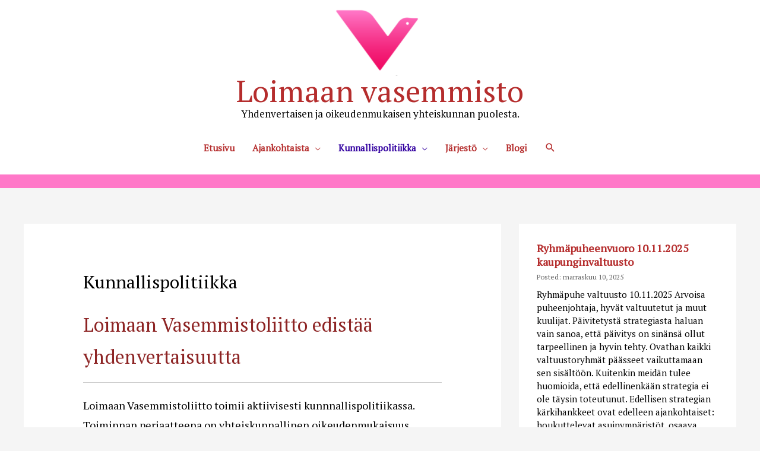

--- FILE ---
content_type: text/html; charset=UTF-8
request_url: http://vasemmistoloimaa.fi/kunnallispolitiikka/
body_size: 8593
content:
<!DOCTYPE html>
<html lang="fi">
<head>
<meta charset="UTF-8">
<meta name="viewport" content="width=device-width, initial-scale=1">
<link rel="profile" href="http://gmpg.org/xfn/11">

<title>Kunnallispolitiikka &#8211; Loimaan vasemmisto</title>
<link rel='dns-prefetch' href='//fonts.googleapis.com' />
<link rel='dns-prefetch' href='//s.w.org' />
<link rel="alternate" type="application/rss+xml" title="Loimaan vasemmisto &raquo; syöte" href="http://vasemmistoloimaa.fi/feed/" />
<link rel="alternate" type="application/rss+xml" title="Loimaan vasemmisto &raquo; kommenttien syöte" href="http://vasemmistoloimaa.fi/comments/feed/" />
		<script type="text/javascript">
			window._wpemojiSettings = {"baseUrl":"https:\/\/s.w.org\/images\/core\/emoji\/11\/72x72\/","ext":".png","svgUrl":"https:\/\/s.w.org\/images\/core\/emoji\/11\/svg\/","svgExt":".svg","source":{"concatemoji":"http:\/\/vasemmistoloimaa.fi\/wp-includes\/js\/wp-emoji-release.min.js?ver=4.9.28"}};
			!function(e,a,t){var n,r,o,i=a.createElement("canvas"),p=i.getContext&&i.getContext("2d");function s(e,t){var a=String.fromCharCode;p.clearRect(0,0,i.width,i.height),p.fillText(a.apply(this,e),0,0);e=i.toDataURL();return p.clearRect(0,0,i.width,i.height),p.fillText(a.apply(this,t),0,0),e===i.toDataURL()}function c(e){var t=a.createElement("script");t.src=e,t.defer=t.type="text/javascript",a.getElementsByTagName("head")[0].appendChild(t)}for(o=Array("flag","emoji"),t.supports={everything:!0,everythingExceptFlag:!0},r=0;r<o.length;r++)t.supports[o[r]]=function(e){if(!p||!p.fillText)return!1;switch(p.textBaseline="top",p.font="600 32px Arial",e){case"flag":return s([55356,56826,55356,56819],[55356,56826,8203,55356,56819])?!1:!s([55356,57332,56128,56423,56128,56418,56128,56421,56128,56430,56128,56423,56128,56447],[55356,57332,8203,56128,56423,8203,56128,56418,8203,56128,56421,8203,56128,56430,8203,56128,56423,8203,56128,56447]);case"emoji":return!s([55358,56760,9792,65039],[55358,56760,8203,9792,65039])}return!1}(o[r]),t.supports.everything=t.supports.everything&&t.supports[o[r]],"flag"!==o[r]&&(t.supports.everythingExceptFlag=t.supports.everythingExceptFlag&&t.supports[o[r]]);t.supports.everythingExceptFlag=t.supports.everythingExceptFlag&&!t.supports.flag,t.DOMReady=!1,t.readyCallback=function(){t.DOMReady=!0},t.supports.everything||(n=function(){t.readyCallback()},a.addEventListener?(a.addEventListener("DOMContentLoaded",n,!1),e.addEventListener("load",n,!1)):(e.attachEvent("onload",n),a.attachEvent("onreadystatechange",function(){"complete"===a.readyState&&t.readyCallback()})),(n=t.source||{}).concatemoji?c(n.concatemoji):n.wpemoji&&n.twemoji&&(c(n.twemoji),c(n.wpemoji)))}(window,document,window._wpemojiSettings);
		</script>
		<style type="text/css">
img.wp-smiley,
img.emoji {
	display: inline !important;
	border: none !important;
	box-shadow: none !important;
	height: 1em !important;
	width: 1em !important;
	margin: 0 .07em !important;
	vertical-align: -0.1em !important;
	background: none !important;
	padding: 0 !important;
}
</style>
<link rel='stylesheet' id='astra-theme-css-css'  href='http://vasemmistoloimaa.fi/wp-content/themes/astra/assets/css/minified/style.min.css?ver=1.4.10' type='text/css' media='all' />
<style id='astra-theme-css-inline-css' type='text/css'>
html{font-size:93.75%;}a,.page-title{color:#3200a0;}a:hover,a:focus{color:#ff00a3;}body,button,input,select,textarea{font-family:'PT Serif',serif;font-weight:400;font-size:15px;font-size:1rem;}blockquote{border-color:rgba(50,0,160,0.05);}.site-title{font-size:51px;font-size:3.4rem;}header .site-logo-img .custom-logo-link img{max-width:241px;}.astra-logo-svg{width:241px;}.ast-archive-description .ast-archive-title{font-size:40px;font-size:2.6666666666667rem;}.site-header .site-description{font-size:17px;font-size:1.1333333333333rem;}.entry-title{font-size:30px;font-size:2rem;}.comment-reply-title{font-size:24px;font-size:1.6rem;}.ast-comment-list #cancel-comment-reply-link{font-size:15px;font-size:1rem;}h1,.entry-content h1{font-size:48px;font-size:3.2rem;}h2,.entry-content h2{font-size:42px;font-size:2.8rem;}h3,.entry-content h3{font-size:30px;font-size:2rem;}h4,.entry-content h4{font-size:20px;font-size:1.3333333333333rem;}h5,.entry-content h5{font-size:18px;font-size:1.2rem;}h6,.entry-content h6{font-size:15px;font-size:1rem;}.ast-single-post .entry-title,.page-title{font-size:30px;font-size:2rem;}#secondary,#secondary button,#secondary input,#secondary select,#secondary textarea{font-size:15px;font-size:1rem;}::selection{background-color:#ff00a3;color:#ffffff;}body,h1,.entry-title a,.entry-content h1,h2,.entry-content h2,h3,.entry-content h3,h4,.entry-content h4,h5,.entry-content h5,h6,.entry-content h6{color:#000000;}.tagcloud a:hover,.tagcloud a:focus,.tagcloud a.current-item{color:#ffffff;border-color:#3200a0;background-color:#3200a0;}.main-header-menu a,.ast-header-custom-item a{color:#000000;}.main-header-menu li:hover > a,.main-header-menu li:hover > .ast-menu-toggle,.main-header-menu .ast-masthead-custom-menu-items a:hover,.main-header-menu li.focus > a,.main-header-menu li.focus > .ast-menu-toggle,.main-header-menu .current-menu-item > a,.main-header-menu .current-menu-ancestor > a,.main-header-menu .current_page_item > a,.main-header-menu .current-menu-item > .ast-menu-toggle,.main-header-menu .current-menu-ancestor > .ast-menu-toggle,.main-header-menu .current_page_item > .ast-menu-toggle{color:#3200a0;}input:focus,input[type="text"]:focus,input[type="email"]:focus,input[type="url"]:focus,input[type="password"]:focus,input[type="reset"]:focus,input[type="search"]:focus,textarea:focus{border-color:#3200a0;}input[type="radio"]:checked,input[type=reset],input[type="checkbox"]:checked,input[type="checkbox"]:hover:checked,input[type="checkbox"]:focus:checked,input[type=range]::-webkit-slider-thumb{border-color:#3200a0;background-color:#3200a0;box-shadow:none;}.site-footer a:hover + .post-count,.site-footer a:focus + .post-count{background:#3200a0;border-color:#3200a0;}.ast-small-footer{color:#000000;}.ast-small-footer > .ast-footer-overlay{background-color:#ffffff;}.ast-small-footer a{color:#dd3333;}.ast-small-footer a:hover{color:#000000;}.footer-adv .widget-title,.footer-adv .widget-title a{color:#dd3333;}.footer-adv{color:#000000;}.footer-adv a{color:#3200a0;}.footer-adv .tagcloud a:hover,.footer-adv .tagcloud a.current-item{border-color:#3200a0;background-color:#3200a0;}.footer-adv a:hover,.footer-adv .no-widget-text a:hover,.footer-adv a:focus,.footer-adv .no-widget-text a:focus{color:#dd3333;}.footer-adv .calendar_wrap #today,.footer-adv a:hover + .post-count{background-color:#3200a0;}.footer-adv-overlay{background-color:#ffffff;}.ast-comment-meta{line-height:1.666666667;font-size:12px;font-size:0.8rem;}.single .nav-links .nav-previous,.single .nav-links .nav-next,.single .ast-author-details .author-title,.ast-comment-meta{color:#3200a0;}.menu-toggle,button,.ast-button,.button,input#submit,input[type="button"],input[type="submit"],input[type="reset"]{border-radius:2px;padding:10px 40px;color:#000000;border-color:#f00a64;background-color:#f00a64;}button:focus,.menu-toggle:hover,button:hover,.ast-button:hover,.button:hover,input[type=reset]:hover,input[type=reset]:focus,input#submit:hover,input#submit:focus,input[type="button"]:hover,input[type="button"]:focus,input[type="submit"]:hover,input[type="submit"]:focus{color:#000000;border-color:#f00a64;background-color:#f00a64;}.entry-meta,.entry-meta *{line-height:1.45;color:#3200a0;}.entry-meta a:hover,.entry-meta a:hover *,.entry-meta a:focus,.entry-meta a:focus *{color:#ff00a3;}blockquote,blockquote a{color:#000000;}.ast-404-layout-1 .ast-404-text{font-size:200px;font-size:13.333333333333rem;}.widget-title{font-size:21px;font-size:1.4rem;color:#000000;}#cat option,.secondary .calendar_wrap thead a,.secondary .calendar_wrap thead a:visited{color:#3200a0;}.secondary .calendar_wrap #today,.ast-progress-val span{background:#3200a0;}.secondary a:hover + .post-count,.secondary a:focus + .post-count{background:#3200a0;border-color:#3200a0;}.calendar_wrap #today > a{color:#ffffff;}.ast-pagination a,.page-links .page-link,.single .post-navigation a{color:#3200a0;}.ast-pagination a:hover,.ast-pagination a:focus,.ast-pagination > span:hover:not(.dots),.ast-pagination > span.current,.page-links > .page-link,.page-links .page-link:hover,.post-navigation a:hover{color:#ff00a3;}.ast-header-break-point .ast-mobile-menu-buttons-minimal.menu-toggle{background:transparent;color:#ff00a6;}.ast-header-break-point .ast-mobile-menu-buttons-outline.menu-toggle{background:transparent;border:1px solid #ff00a6;color:#ff00a6;}.ast-header-break-point .ast-mobile-menu-buttons-fill.menu-toggle{background:#ff00a6;color:#ffffff;}.footer-adv .tagcloud a:hover,.footer-adv .tagcloud a.current-item{color:#ffffff;}.footer-adv .calendar_wrap #today{color:#ffffff;}@media (min-width:769px){.ast-small-footer .ast-container{max-width:100%;padding-left:35px;padding-right:35px;}}@media (min-width:545px){.ast-page-builder-template .comments-area,.single.ast-page-builder-template .entry-header,.single.ast-page-builder-template .post-navigation{max-width:1240px;margin-left:auto;margin-right:auto;}}@media (max-width:768px){.ast-archive-description .ast-archive-title{font-size:40px;}.entry-title{font-size:30px;}h1,.entry-content h1{font-size:30px;}h2,.entry-content h2{font-size:25px;}h3,.entry-content h3{font-size:20px;}.ast-single-post .entry-title,.page-title{font-size:30px;}#masthead .site-logo-img .custom-logo-link img{max-width:346px;}.astra-logo-svg{width:346px;}.ast-header-break-point .site-logo-img .custom-mobile-logo-link img{max-width:346px;}}@media (max-width:544px){.ast-archive-description .ast-archive-title{font-size:40px;}.entry-title{font-size:30px;}h1,.entry-content h1{font-size:30px;}h2,.entry-content h2{font-size:25px;}h3,.entry-content h3{font-size:20px;}.ast-single-post .entry-title,.page-title{font-size:30px;}}@media (max-width:768px){html{font-size:85.5%;}}@media (max-width:544px){html{font-size:85.5%;}}@media (min-width:769px){.ast-container{max-width:1240px;}}@font-face {font-family: "Astra";src: url( http://vasemmistoloimaa.fi/wp-content/themes/astra/assets/fonts/astra.woff) format("woff"),url( http://vasemmistoloimaa.fi/wp-content/themes/astra/assets/fonts/astra.ttf) format("truetype"),url( http://vasemmistoloimaa.fi/wp-content/themes/astra/assets/fonts/astra.svg#astra) format("svg");font-weight: normal;font-style: normal;}@media (max-width:1250px) {.main-header-bar .main-header-bar-navigation{display:none;}}.ast-small-footer{border-top-style:solid;border-top-width:1px;border-top-color:#ff78c8;}@media (max-width:920px){.ast-404-layout-1 .ast-404-text{font-size:100px;font-size:6.6666666666667rem;}}
.ast-header-break-point .site-header{border-bottom-width:23px;border-bottom-color:#ff78c8;}@media (min-width:769px){.main-header-bar{border-bottom-width:23px;border-bottom-color:#ff78c8;}}@media (min-width:769px){#primary{width:67%;}#secondary{width:33%;}}
.main-header-bar-wrap::before {content: '1250';}@media all and ( min-width: 1251px ) {.main-header-bar-wrap::before {content: '';}}#masthead .ast-container{max-width:100%;padding-left:35px;padding-right:35px;}@media (max-width:1250px){#masthead .ast-container{padding-left:20px;padding-right:20px;}}
</style>
<link rel='stylesheet' id='astra-google-fonts-css'  href='//fonts.googleapis.com/css?family=PT+Serif%3A400&#038;ver=1.4.10' type='text/css' media='all' />
<link rel='stylesheet' id='wpstatistics-css-css'  href='http://vasemmistoloimaa.fi/wp-content/plugins/wp-statistics/assets/css/frontend.css?ver=12.4.2' type='text/css' media='all' />
<link rel='stylesheet' id='sccss_style-css'  href='http://vasemmistoloimaa.fi?sccss=1&#038;ver=4.9.28' type='text/css' media='all' />
<!--[if IE]>
<script type='text/javascript' src='http://vasemmistoloimaa.fi/wp-content/themes/astra/assets/js/minified/flexibility.min.js?ver=1.4.10'></script>
<script type='text/javascript'>
flexibility(document.documentElement);
</script>
<![endif]-->
<!--[if IE]>
<script type='text/javascript' src='http://vasemmistoloimaa.fi/wp-content/themes/astra/assets/js/minified/custom-events-polyfill.min.js?ver=1.4.10'></script>
<![endif]-->
<script type='text/javascript' src='http://vasemmistoloimaa.fi/wp-includes/js/jquery/jquery.js?ver=1.12.4'></script>
<script type='text/javascript' src='http://vasemmistoloimaa.fi/wp-includes/js/jquery/jquery-migrate.min.js?ver=1.4.1'></script>
<script type='text/javascript'>
/* <![CDATA[ */
var mb_ajax = {"ajaxurl":"http:\/\/vasemmistoloimaa.fi\/wp-admin\/admin-ajax.php"};
/* ]]> */
</script>
<script type='text/javascript' src='http://vasemmistoloimaa.fi/wp-content/plugins/maxbuttons/js/min/front.js?ver=7.3.1'></script>
<link rel='https://api.w.org/' href='http://vasemmistoloimaa.fi/wp-json/' />
<link rel="EditURI" type="application/rsd+xml" title="RSD" href="http://vasemmistoloimaa.fi/xmlrpc.php?rsd" />
<link rel="wlwmanifest" type="application/wlwmanifest+xml" href="http://vasemmistoloimaa.fi/wp-includes/wlwmanifest.xml" /> 
<meta name="generator" content="WordPress 4.9.28" />
<link rel="canonical" href="http://vasemmistoloimaa.fi/kunnallispolitiikka/" />
<link rel='shortlink' href='http://vasemmistoloimaa.fi/?p=38' />
<link rel="alternate" type="application/json+oembed" href="http://vasemmistoloimaa.fi/wp-json/oembed/1.0/embed?url=http%3A%2F%2Fvasemmistoloimaa.fi%2Fkunnallispolitiikka%2F" />
<link rel="alternate" type="text/xml+oembed" href="http://vasemmistoloimaa.fi/wp-json/oembed/1.0/embed?url=http%3A%2F%2Fvasemmistoloimaa.fi%2Fkunnallispolitiikka%2F&#038;format=xml" />
<link rel="icon" href="http://vasemmistoloimaa.fi/wp-content/uploads/2018/09/cropped-vassilogo-32x32.png" sizes="32x32" />
<link rel="icon" href="http://vasemmistoloimaa.fi/wp-content/uploads/2018/09/cropped-vassilogo-192x192.png" sizes="192x192" />
<link rel="apple-touch-icon-precomposed" href="http://vasemmistoloimaa.fi/wp-content/uploads/2018/09/cropped-vassilogo-180x180.png" />
<meta name="msapplication-TileImage" content="http://vasemmistoloimaa.fi/wp-content/uploads/2018/09/cropped-vassilogo-270x270.png" />
</head>

<body itemtype='https://schema.org/WebPage' itemscope='itemscope' class="page-template-default page page-id-38 page-parent wp-custom-logo ast-separate-container ast-two-container ast-right-sidebar astra-1.4.10 ast-header-custom-item-inside group-blog ast-single-post ast-mobile-inherit-site-logo ast-normal-title-enabled">

<div id="page" class="hfeed site">
	<a class="skip-link screen-reader-text" href="#content">Siirry sisältöön</a>

	
	
		<header itemtype="https://schema.org/WPHeader" itemscope="itemscope" id="masthead" class="site-header header-main-layout-2 ast-primary-menu-enabled ast-hide-custom-menu-mobile ast-menu-toggle-link ast-mobile-header-stack" role="banner">

			
			
<div class="main-header-bar-wrap">
	<div class="main-header-bar">
				<div class="ast-container">

			<div class="ast-flex main-header-container">
				
		<div class="site-branding">
			<div class="ast-site-identity" itemscope="itemscope" itemtype="https://schema.org/Organization">
				<span class="site-logo-img"><a href="http://vasemmistoloimaa.fi/" class="custom-logo-link" rel="home" itemprop="url"><img width="150" height="113" src="http://vasemmistoloimaa.fi/wp-content/uploads/2018/09/cropped-logo_vasemmisto_vanstern_RGB_gradient-e1537081263113-2.png" class="custom-logo" alt="Loimaan vasemmisto" itemprop="logo" /></a></span><div class="ast-site-title-wrap">
							<span class="site-title" itemprop="name">
					<a href="http://vasemmistoloimaa.fi/" rel="home" itemprop="url" >
						Loimaan vasemmisto
					</a>
				</span>
							<p class="site-description" itemprop="description">
					Yhdenvertaisen ja oikeudenmukaisen yhteiskunnan puolesta.
				</p>
						</div>			</div>
		</div>

		<!-- .site-branding -->
				<div class="ast-mobile-menu-buttons">

			
					<div class="ast-button-wrap">
			<button type="button" class="menu-toggle main-header-menu-toggle  ast-mobile-menu-buttons-minimal " rel="main-menu" aria-controls='primary-menu' aria-expanded='false'>
				<span class="screen-reader-text">Päävalikko</span>
				<span class="menu-toggle-icon"></span>
							</button>
		</div>
			
			
		</div>
			<div class="ast-main-header-bar-alignment"><div class="main-header-bar-navigation"><nav itemtype="https://schema.org/SiteNavigationElement" itemscope="itemscope" id="site-navigation" class="ast-flex-grow-1" role="navigation" aria-label="Site Navigation"><div class="main-navigation"><ul id="primary-menu" class="main-header-menu ast-flex ast-justify-content-flex-end submenu-with-border"><li id="menu-item-18" class="menu-item menu-item-type-custom menu-item-object-custom menu-item-home menu-item-18"><a href="http://vasemmistoloimaa.fi/">Etusivu</a></li>
<li id="menu-item-64" class="menu-item menu-item-type-post_type menu-item-object-page menu-item-has-children menu-item-64"><a href="http://vasemmistoloimaa.fi/ajankohtaista/">Ajankohtaista</a>
<ul class="sub-menu">
	<li id="menu-item-57" class="menu-item menu-item-type-post_type menu-item-object-page menu-item-57"><a href="http://vasemmistoloimaa.fi/tapahtumat/">Tapahtumat</a></li>
	<li id="menu-item-356" class="menu-item menu-item-type-post_type menu-item-object-page menu-item-356"><a href="http://vasemmistoloimaa.fi/ajankohtaista/vaalit-2025/">Kunta- ja aluevaalit 2025</a></li>
</ul>
</li>
<li id="menu-item-62" class="menu-item menu-item-type-post_type menu-item-object-page current-menu-item page_item page-item-38 current_page_item menu-item-has-children menu-item-62"><a href="http://vasemmistoloimaa.fi/kunnallispolitiikka/">Kunnallispolitiikka</a>
<ul class="sub-menu">
	<li id="menu-item-58" class="menu-item menu-item-type-post_type menu-item-object-page menu-item-58"><a href="http://vasemmistoloimaa.fi/poliittinenohjelma/">Poliittinen ohjelma</a></li>
	<li id="menu-item-55" class="menu-item menu-item-type-post_type menu-item-object-page menu-item-55"><a href="http://vasemmistoloimaa.fi/valtuutetut-ja-varavaltuutetut/">Valtuutetut ja varavaltuutetut</a></li>
	<li id="menu-item-59" class="menu-item menu-item-type-post_type menu-item-object-page menu-item-59"><a href="http://vasemmistoloimaa.fi/luottamushenkilot/">Luottamushenkilöt</a></li>
	<li id="menu-item-743" class="menu-item menu-item-type-post_type menu-item-object-page menu-item-743"><a href="http://vasemmistoloimaa.fi/kunnallispolitiikka/valtuustoaloitteet/">Valtuustoaloitteet</a></li>
</ul>
</li>
<li id="menu-item-63" class="menu-item menu-item-type-post_type menu-item-object-page menu-item-has-children menu-item-63"><a href="http://vasemmistoloimaa.fi/jarjesto/">Järjestö</a>
<ul class="sub-menu">
	<li id="menu-item-56" class="menu-item menu-item-type-post_type menu-item-object-page menu-item-56"><a href="http://vasemmistoloimaa.fi/tyovaentalo/">Työväentalo</a></li>
	<li id="menu-item-60" class="menu-item menu-item-type-post_type menu-item-object-page menu-item-60"><a href="http://vasemmistoloimaa.fi/liity-jaseneksi/">Liity jäseneksi</a></li>
	<li id="menu-item-67" class="menu-item menu-item-type-post_type menu-item-object-page menu-item-67"><a href="http://vasemmistoloimaa.fi/ota-yhteytta-2/">Yhteystiedot</a></li>
</ul>
</li>
<li id="menu-item-398" class="menu-item menu-item-type-post_type menu-item-object-page menu-item-398"><a href="http://vasemmistoloimaa.fi/blog/">Blogi</a></li>
			<li class="ast-masthead-custom-menu-items search-custom-menu-item">
						<div class="ast-search-menu-icon slide-search" id="ast-search-form">
			<div class="ast-search-icon">
				<a class="slide-search astra-search-icon" href="#">
					<span class="screen-reader-text">Hae</span>
				</a>
			</div>
			<form role="search" method="get" class="search-form" action="http://vasemmistoloimaa.fi/">
			<label>
				<span class="screen-reader-text">Search for:</span>
				<input type="search" class="search-field" placeholder="Search &hellip;" value="" name="s" />
			</label>
			<button type="submit" class="search-submit" value="Hae"><i class="astra-search-icon"></i></button>
		</form>		</div>
					</li>
			</ul></div></nav></div></div>			</div><!-- Main Header Container -->
		</div><!-- ast-row -->
			</div> <!-- Main Header Bar -->
</div> <!-- Main Header Bar Wrap -->

			
		</header><!-- #masthead -->
		
	
	
	<div id="content" class="site-content">

		<div class="ast-container">

		

	<div id="primary" class="content-area primary">

		
					<main id="main" class="site-main" role="main">

				
					
					

<article itemtype="https://schema.org/CreativeWork" itemscope="itemscope" id="post-38" class="post-38 page type-page status-publish ast-article-single">

	
	<header class="entry-header ast-no-thumbnail ast-no-meta">

		
		<h1 class="entry-title" itemprop="headline">Kunnallispolitiikka</h1>	</header><!-- .entry-header -->

	<div class="entry-content clear" itemprop="text">

		
		<h2 class="wsite-content-title"><span style="color: #8d2424;"><span style="font-size: xx-large;">Loimaan Vasemmistoliitto edistää yhdenvertaisuutta</span></span></h2>
<div>
<div></div>
<hr class="styled-hr" />
<div></div>
</div>
<div class="paragraph">
<p><span style="font-size: large;">Loimaan Vasemmistoliitto toimii aktiivisesti kunnnallispolitiikassa. Toiminnan periaatteena on yhteiskunnallinen oikeudenmukaisuus.</span></p>
<p><span style="font-size: large;">Kunnallisjärjestö asettaa Vasemmistoliittoa edustavat ehdokkaat kuntavaaleihin. Valituiksi tulleet luottamushenkilöt toimivat kunnallisissa toimielimissä puolueen periaatteiden mukaan. Vasemmistoliittoa edustaa tällä hetkellä seitsemän valtuutettua Loimaan kaupunginvaltuustossa.</span></p>
<p><span style="font-size: large;">Tavoitteemme on edistää kaikkien loimaalaisten yhdenvertaisuutta ja hyvinvointia.</span></p>
<p><a href="http://vasemmistoloimaa.fi/index.php/poliittinenohjelma/">Lue lisää Loimaan Vasemmistoliiton kunnallisjärjestön poliittisesta ohjelmasta.</a></p>
</div>

		
		
	</div><!-- .entry-content .clear -->

	
	
</article><!-- #post-## -->


					
					
				
			</main><!-- #main -->
			
		
	</div><!-- #primary -->


	
<div itemtype="https://schema.org/WPSideBar" itemscope="itemscope" id="secondary" class="widget-area secondary" role="complementary">

	<div class="sidebar-main">

		
		
			<aside id="custom_html-9" class="widget_text widget widget_custom_html"><div class="textwidget custom-html-widget"><div class="su-posts su-posts-default-loop">
	
				<div id="su-post-1465" class="su-post">
										<h2 class="su-post-title"><a href="http://vasemmistoloimaa.fi/ryhmapuheenvuoro-10-11-2025-kaupunginvaltuusto/">Ryhmäpuheenvuoro 10.11.2025 kaupunginvaltuusto</a></h2>
					<div class="su-post-meta">Posted: marraskuu 10, 2025</div>
					<div class="su-post-excerpt">
						<p>Ryhmäpuhe valtuusto 10.11.2025 Arvoisa puheenjohtaja, hyvät valtuutetut ja muut kuulijat. Päivitetystä strategiasta haluan vain sanoa, että päivitys on sinänsä ollut tarpeellinen ja hyvin tehty. Ovathan kaikki valtuustoryhmät päässeet vaikuttamaan sen sisältöön. Kuitenkin meidän tulee huomioida, että edellinenkään strategia ei ole täysin toteutunut. Edellisen strategian kärkihankkeet ovat edelleen ajankohtaiset: houkuttelevat asuinympäristöt, osaava työvoima sekä lasten ja &hellip;</p>
<p class="read-more"> <a class="" href="http://vasemmistoloimaa.fi/ryhmapuheenvuoro-10-11-2025-kaupunginvaltuusto/"> <span class="screen-reader-text">Ryhmäpuheenvuoro 10.11.2025 kaupunginvaltuusto</span>Lue lisää &raquo;</a></p>
					</div>
					<a href="http://vasemmistoloimaa.fi/ryhmapuheenvuoro-10-11-2025-kaupunginvaltuusto/#respond" class="su-post-comments-link">0 comments</a>
				</div>

				
				<div id="su-post-1462" class="su-post">
										<h2 class="su-post-title"><a href="http://vasemmistoloimaa.fi/valtuustoaloite-pyorailyn-edistaminen-loimaalla-29-9-2025/">Valtuustoaloite, pyöräilyn edistäminen Loimaalla 29.9.2025</a></h2>
					<div class="su-post-meta">Posted: syyskuu 29, 2025</div>
					<div class="su-post-excerpt">
						<p>Pyöräilyharrastus ja työmatkapyöräily ovat lisääntyneet, mikä on sekä kansanterveydellisesti että ekologisesti hyvä asia. Lisäksi erityisesti sähköpyörien yleistyminen lisää vapaa-ajan pyöräilyä pidemmällekin kuin ilmeisimmät lyhyehköt työ/koulumatkat. Ei pidä kysyä kuinka moni tällä hetkellä pyöräilee työmatkansa vaan kuinka monelle pyöräily olisi vaihtoehto, mikäli olosuhteet olisivat turvalliset. Turun seudulla (Kaarina/Raisio/Lieto ym.) On hyvät ja turvalliset kevyenliikenteen väylät pyöräilijöille. &hellip;</p>
<p class="read-more"> <a class="" href="http://vasemmistoloimaa.fi/valtuustoaloite-pyorailyn-edistaminen-loimaalla-29-9-2025/"> <span class="screen-reader-text">Valtuustoaloite, pyöräilyn edistäminen Loimaalla 29.9.2025</span>Lue lisää &raquo;</a></p>
					</div>
					<a href="http://vasemmistoloimaa.fi/valtuustoaloite-pyorailyn-edistaminen-loimaalla-29-9-2025/#respond" class="su-post-comments-link">0 comments</a>
				</div>

				
				<div id="su-post-1459" class="su-post">
										<h2 class="su-post-title"><a href="http://vasemmistoloimaa.fi/valtuustoaloite-avohakkuista-luovuttava-kaupungin-metsissa/">Valtuustoaloite, Avohakkuista luovuttava kaupungin metsissä</a></h2>
					<div class="su-post-meta">Posted: elokuu 25, 2025</div>
					<div class="su-post-excerpt">
						<p>Valtuustoaloite 25.08.2025 &nbsp; Avohakkuista luopuminen Loimaan kaupungin metsissä ja siirtyminen jatkuvapeitteiseen metsänhoitoon &nbsp; Viihtyisät ja ulkoilemaan houkuttelevat kuntametsät edistävät kuntalaisten terveyttä ja hyvinvointia. Kunnilla on erityisvastuu myös luonnonsuojelusta ja kestävästä kehityksestä alueellaan (Kuntalaki 1§, Luonnonsuojelulaki 6§). Monet aiemmin yleiset metsien eliölajit ovat metsänhoidon myötä Suomessa harvinaistuneet uhkaavasti. Avohakkuu on tasarakenteisen metsänkasvatuksen päätehakkuu, jossa yksittäisiä säästöpuita &hellip;</p>
<p class="read-more"> <a class="" href="http://vasemmistoloimaa.fi/valtuustoaloite-avohakkuista-luovuttava-kaupungin-metsissa/"> <span class="screen-reader-text">Valtuustoaloite, Avohakkuista luovuttava kaupungin metsissä</span>Lue lisää &raquo;</a></p>
					</div>
					<a href="http://vasemmistoloimaa.fi/valtuustoaloite-avohakkuista-luovuttava-kaupungin-metsissa/#respond" class="su-post-comments-link">0 comments</a>
				</div>

				</div></div></aside>
		
		
	</div><!-- .sidebar-main -->
</div><!-- #secondary -->


			
			</div> <!-- ast-container -->

		</div><!-- #content -->

		
		
		
		<footer itemtype="https://schema.org/WPFooter" itemscope="itemscope" id="colophon" class="site-footer" role="contentinfo">

			
			
<div class="footer-adv footer-adv-layout-4">
	<div class="footer-adv-overlay">
		<div class="ast-container">
			<div class="ast-row">
				<div class="ast-col-lg-3 ast-col-md-3 ast-col-sm-12 ast-col-xs-12 footer-adv-widget footer-adv-widget-1">
					<div id="sfp_page_plugin_widget-13" class="widget widget_sfp_page_plugin_widget"><h2 class="widget-title">Seuraa meitä Facebookissa</h2><div id="fb-root"></div>
<script>
	(function(d){
		var js, id = 'facebook-jssdk';
		if (d.getElementById(id)) {return;}
		js = d.createElement('script');
		js.id = id;
		js.async = true;
		js.src = "//connect.facebook.net/en_US/all.js#xfbml=1";
		d.getElementsByTagName('head')[0].appendChild(js);
	}(document));
</script>
<!-- SFPlugin by topdevs.net -->
<!-- Page Plugin Code START -->
<div class="sfp-container">
	<div class="fb-page"
		data-href="https://www.facebook.com/LoimaanVasemmistoliitto/"
		data-width=""
		data-height=""
		data-hide-cover="false"
		data-show-facepile="true"
		data-small-header="false"
		data-tabs="">
	</div>
</div>
<!-- Page Plugin Code END --></div>				</div>
				<div class="ast-col-lg-3 ast-col-md-3 ast-col-sm-12 ast-col-xs-12 footer-adv-widget footer-adv-widget-2">
					<div id="text-15" class="widget widget_text"><h2 class="widget-title">Vuokraa työväentalo</h2>			<div class="textwidget"><p><img class="alignnone size-full wp-image-721" src="http://vasemmistoloimaa.fi/wp-content/uploads/2018/10/tyovaentalo.jpg" alt="" width="5084" height="3392" /></p>
<p>Työväentalo sijaitsee Loimaan kaupungin keskustassa. Talo on vuokrattavissa erilaisiin tilaisuuksiin. <a href="http://vasemmistoloimaa.fi/tyovaentalo/"> Lue lisää&#8230;</a></p>
</div>
		</div>				</div>
				<div class="ast-col-lg-3 ast-col-md-3 ast-col-sm-12 ast-col-xs-12 footer-adv-widget footer-adv-widget-3">
					<div id="null-instagram-feed-2" class="widget null-instagram-feed"><h2 class="widget-title">Instagram</h2>Instagram has returned invalid data.<p class="clear"><a href="//instagram.com/vasemmistoloimaa/" rel="me" target="_blank" class="">Seuraa meitä myös Instagramissa</a></p></div>				</div>
				<div class="ast-col-lg-3 ast-col-md-3 ast-col-sm-12 ast-col-xs-12 footer-adv-widget footer-adv-widget-4">
					<div id="text-9" class="widget widget_text"><h2 class="widget-title">Liity jäseneksi!</h2>			<div class="textwidget"><p>Voit liittyä Vasemmistoliittoon ja Loimaan kunnallisjärjestöön vasemmisto.fi-sivustolla:</p>
<p><a href="http://www.vasemmisto.fi/tule-mukaan/liity-jaseneksi/" target="_blank" rel="noopener">Liity jäseneksi (vasemmisto.fi)</a></p>
</div>
		</div>				</div>
			</div><!-- .ast-row -->
		</div><!-- .ast-container -->
	</div><!-- .footer-adv-overlay-->
</div><!-- .ast-theme-footer .footer-adv-layout-4 -->

<div class="ast-small-footer footer-sml-layout-2">
	<div class="ast-footer-overlay">
		<div class="ast-container">
			<div class="ast-small-footer-wrap" >
					<div class="ast-row ast-flex">

											<div class="ast-small-footer-section ast-small-footer-section-1 ast-small-footer-section-equally ast-col-xs-12" >
							<div class="ast-footer-widget-1-area"></div>						</div>
				
					
					</div> <!-- .ast-row.ast-flex -->
			</div><!-- .ast-small-footer-wrap -->
		</div><!-- .ast-container -->
	</div><!-- .ast-footer-overlay -->
</div><!-- .ast-small-footer-->

			
		</footer><!-- #colophon -->
		
		
	</div><!-- #page -->

	
	<link rel='stylesheet' id='su-other-shortcodes-css'  href='http://vasemmistoloimaa.fi/wp-content/plugins/shortcodes-ultimate/assets/css/other-shortcodes.css?ver=5.0.4' type='text/css' media='all' />
<script type='text/javascript'>
/* <![CDATA[ */
var astra = {"break_point":"1250"};
/* ]]> */
</script>
<script type='text/javascript' src='http://vasemmistoloimaa.fi/wp-content/themes/astra/assets/js/minified/style.min.js?ver=1.4.10'></script>
<script type='text/javascript' src='http://vasemmistoloimaa.fi/wp-includes/js/wp-embed.min.js?ver=4.9.28'></script>

<!-- Shortcodes Ultimate custom CSS - start -->
<style type="text/css">
a:link {color:#b52d2d;}
</style>
<!-- Shortcodes Ultimate custom CSS - end -->

	</body>
</html>


--- FILE ---
content_type: application/javascript
request_url: http://vasemmistoloimaa.fi/wp-content/themes/astra/assets/js/minified/style.min.js?ver=1.4.10
body_size: 2786
content:
var isIE=!1,isEdge=!1,getParents=function(e,t){Element.prototype.matches||(Element.prototype.matches=Element.prototype.matchesSelector||Element.prototype.mozMatchesSelector||Element.prototype.msMatchesSelector||Element.prototype.oMatchesSelector||Element.prototype.webkitMatchesSelector||function(e){for(var t=(this.document||this.ownerDocument).querySelectorAll(e),a=t.length;0<=--a&&t.item(a)!==this;);return-1<a});for(var a=[];e&&e!==document;e=e.parentNode)t?e.matches(t)&&a.push(e):a.push(e);return a},toggleClass=function(e,t){e.classList.contains(t)?e.classList.remove(t):e.classList.add(t)};!function(){function e(e,t){t=t||{bubbles:!1,cancelable:!1,detail:void 0};var a=document.createEvent("CustomEvent");return a.initCustomEvent(e,t.bubbles,t.cancelable,t.detail),a}isIE=!!document.documentMode,isEdge=!isIE&&!!window.StyleMedia,"function"!=typeof window.CustomEvent&&(e.prototype=window.Event.prototype,window.CustomEvent=e)}();var astraTriggerEvent=function(e,t){var a=2<arguments.length&&void 0!==arguments[2]?arguments[2]:{},n=new CustomEvent(t,a);e.dispatchEvent(n)};!function(){AstraNavigationMenu=function(e){for(var t=0;t<e.length;t++)if(null!=e[t].querySelector(".sub-menu, .children")){var a=document.createElement("BUTTON");a.setAttribute("role","button"),a.setAttribute("class","ast-menu-toggle"),a.setAttribute("aria-expanded","false"),a.innerHTML="<span class='screen-reader-text'>Menu Toggle</span>",e[t].insertBefore(a,e[t].childNodes[1]);var n=e[t].getBoundingClientRect().left,s=window.innerWidth,r=parseInt(s)-parseInt(n),i=!1;if(r<500&&(i=!0),i){e[t].classList.add("ast-left-align-sub-menu");for(var o=e[t].querySelectorAll(".menu-item-has-children, .page_item_has_children"),l=0;l<o.length;l++)o[l].classList.add("ast-left-align-sub-menu")}r<240&&e[t].classList.add("ast-sub-menu-goes-outside")}},AstraToggleMenu=function(e){for(var t=0;t<e.length;t++)e[t].addEventListener("click",function(e){e.preventDefault();var t=this.parentNode;if(t.classList.contains("ast-submenu-expanded")&&document.querySelector("header.site-header").classList.contains("ast-menu-toggle-link")&&!this.classList.contains("ast-menu-toggle")){var a=t.querySelector("a").getAttribute("href");""===a&&"#"===a||(window.location=a)}for(var n=t.querySelectorAll(".menu-item-has-children, .page_item_has_children"),s=0;s<n.length;s++)n[s].classList.remove("ast-submenu-expanded"),n[s].querySelector(".sub-menu, .children").style.display="none";var r=t.parentNode.querySelectorAll(".menu-item-has-children, .page_item_has_children");for(s=0;s<r.length;s++)if(r[s]!=t){r[s].classList.remove("ast-submenu-expanded");for(var i=r[s].querySelectorAll(".sub-menu, .children"),o=0;o<i.length;o++)i[o].style.display="none"}(t.classList.contains("menu-item-has-children")||t.classList.contains("page_item_has_children"))&&(toggleClass(t,"ast-submenu-expanded"),t.classList.contains("ast-submenu-expanded")?t.querySelector(".sub-menu, .children").style.display="block":t.querySelector(".sub-menu, .children").style.display="none")},!1)};var o=document.querySelectorAll(".main-header-bar-navigation"),i=document.querySelectorAll(".main-header-menu-toggle");if(0<i.length)for(var e=0;e<i.length;e++)if(i[e].setAttribute("data-index",e),i[e].addEventListener("click",function(e){e.preventDefault();var t=this.getAttribute("data-index");if(void 0===o[t])return!1;for(var a=o[t].querySelectorAll(".menu-item-has-children, .page_item_has_children"),n=0;n<a.length;n++){a[n].classList.remove("ast-submenu-expanded");for(var s=a[n].querySelectorAll(".sub-menu, .children"),r=0;r<s.length;r++)s[r].style.display="none"}switch(this.getAttribute("rel")||""){case"main-menu":toggleClass(o[t],"toggle-on"),toggleClass(i[t],"toggled"),o[t].classList.contains("toggle-on")?(o[t].style.display="block",document.body.classList.add("ast-main-header-nav-open")):(o[t].style.display="",document.body.classList.remove("ast-main-header-nav-open"))}},!1),void 0!==o[e]){var t=o[e].querySelectorAll("ul.main-header-menu li");if(AstraNavigationMenu(t),document.querySelector("header.site-header").classList.contains("ast-menu-toggle-link"))var a=o[e].querySelectorAll(".ast-header-break-point .main-header-menu .menu-item-has-children > a, .ast-header-break-point .main-header-menu .page_item_has_children > a, .ast-header-break-point ul.main-header-menu .ast-menu-toggle");else a=o[e].querySelectorAll("ul.main-header-menu .ast-menu-toggle");AstraToggleMenu(a)}document.body.addEventListener("astra-header-responsive-enabled",function(){if(0<o.length)for(var e=0;e<o.length;e++){null!=o[e]&&(o[e].classList.remove("toggle-on"),o[e].style.display="");for(var t=o[e].getElementsByClassName("sub-menu"),a=0;a<t.length;a++)t[a].style.display="";for(var n=o[e].getElementsByClassName("children"),s=0;s<n.length;s++)n[s].style.display="";for(var r=o[e].getElementsByClassName("ast-search-menu-icon"),i=0;i<r.length;i++)r[i].classList.remove("ast-dropdown-active"),r[i].style.display=""}},!1);var n,s,r,l=function(){var e=astra.break_point,t=document.querySelectorAll(".main-header-bar-wrap");if(0<t.length)for(var a=0;a<t.length;a++)if("DIV"==t[a].tagName&&t[a].classList.contains("main-header-bar-wrap")){var n=window.getComputedStyle(t[a],"::before").getPropertyValue("content");(isEdge||isIE||"normal"===n)&&window.innerWidth<=e&&(n=e),n=n.replace(/[^0-9]/g,""),(n=parseInt(n))!=e?(null!=i[a]&&i[a].classList.remove("toggled"),document.body.classList.remove("ast-header-break-point"),astraTriggerEvent(document.body,"astra-header-responsive-enabled")):(document.body.classList.add("ast-header-break-point"),astraTriggerEvent(document.body,"astra-header-responsive-disabled"))}};window.addEventListener("resize",function(){l()}),l(),r=(s=navigator.userAgent).match(/(opera|chrome|safari|firefox|msie|trident(?=\/))\/?\s*(\d+)/i)||[],/trident/i.test(r[1])?n=/\brv[ :]+(\d+)/g.exec(s)||[]:"Chrome"===r[1]&&null!=(n=s.match(/\bOPR|Edge\/(\d+)/))||(r=r[2]?[r[1],r[2]]:[navigator.appName,navigator.appVersion,"-?"],null!=(n=s.match(/version\/(\d+)/i))&&r.splice(1,1,n[1]),bodyElement=document.body,"Safari"===r[0]&&r[1]<11&&bodyElement.classList.add("ast-safari-browser-less-than-11"));var c,d,u,m,g,h,v=document.getElementsByClassName("astra-search-icon");for(e=0;e<v.length;e++)v[e].onclick=function(e){if(this.classList.contains("slide-search")){e.preventDefault();var t=this.parentNode.parentNode.parentNode.querySelector(".ast-search-menu-icon");t.classList.contains("ast-dropdown-active")?(""!==(t.querySelector(".search-field").value||"")&&t.querySelector(".search-form").submit(),t.classList.remove("ast-dropdown-active")):(t.classList.add("ast-dropdown-active"),t.querySelector(".search-field").setAttribute("autocomplete","off"),setTimeout(function(){t.querySelector(".search-field").focus()},200))}};if(document.body.onclick=function(e){if(!e.target.classList.contains("ast-search-menu-icon")&&0===getParents(e.target,".ast-search-menu-icon").length&&0===getParents(e.target,".ast-search-icon").length)for(var t=document.getElementsByClassName("ast-search-menu-icon"),a=0;a<t.length;a++)t[a].classList.remove("ast-dropdown-active")},(c=document.getElementById("site-navigation"))&&void 0!==(d=c.getElementsByTagName("button")[0]))if(void 0!==(u=c.getElementsByTagName("ul")[0])){for(u.setAttribute("aria-expanded","false"),-1===u.className.indexOf("nav-menu")&&(u.className+=" nav-menu"),d.onclick=function(){-1!==c.className.indexOf("toggled")?(c.className=c.className.replace(" toggled",""),d.setAttribute("aria-expanded","false"),u.setAttribute("aria-expanded","false")):(c.className+=" toggled",d.setAttribute("aria-expanded","true"),u.setAttribute("aria-expanded","true"))},m=u.getElementsByTagName("a"),e=0,h=(g=u.getElementsByTagName("ul")).length;e<h;e++)g[e].parentNode.setAttribute("aria-haspopup","true");for(e=0,h=m.length;e<h;e++)m[e].addEventListener("focus",f,!0),m[e].addEventListener("blur",f,!0),m[e].addEventListener("click",p,!0)}else d.style.display="none";function p(){var e=this||"";if(e&&!e.classList.contains("astra-search-icon")&&-1!==new String(e).indexOf("#")&&document.body.classList.contains("ast-header-break-point")&&!document.querySelector("header.site-header").classList.contains("ast-menu-toggle-link")){document.querySelector(".main-header-menu-toggle").classList.remove("toggled");var t=document.querySelector(".main-header-bar-navigation");t.classList.remove("toggle-on"),t.style.display="none",astraTriggerEvent(document.querySelector("body"),"astraMenuHashLinkClicked")}}function f(){for(var e=this;-1===e.className.indexOf("nav-menu");)"li"===e.tagName.toLowerCase()&&(-1!==e.className.indexOf("focus")?e.className=e.className.replace(" focus",""):e.className+=" focus"),e=e.parentElement}}(),function(){var e=-1<navigator.userAgent.toLowerCase().indexOf("webkit"),t=-1<navigator.userAgent.toLowerCase().indexOf("opera"),a=-1<navigator.userAgent.toLowerCase().indexOf("msie");(e||t||a)&&document.getElementById&&window.addEventListener&&window.addEventListener("hashchange",function(){var e,t=location.hash.substring(1);/^[A-z0-9_-]+$/.test(t)&&(e=document.getElementById(t))&&(/^(?:a|select|input|button|textarea)$/i.test(e.tagName)||(e.tabIndex=-1),e.focus())},!1)}();